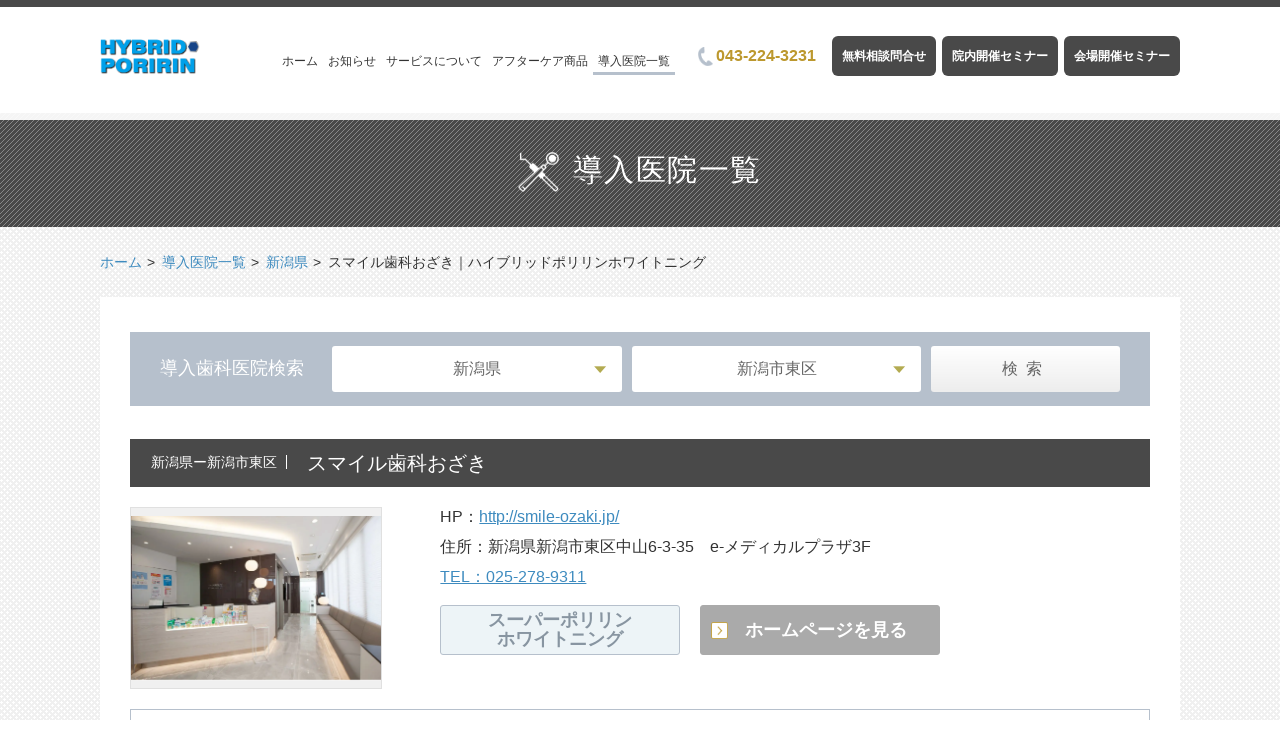

--- FILE ---
content_type: text/html; charset=UTF-8
request_url: https://poririn-whitening.jp/area/list/2401
body_size: 13717
content:
<!DOCTYPE html>
<!--[if lt IE 7 ]><html dir="ltr" lang="ja" prefix="og: https://ogp.me/ns#" class="no-js no-svg ie ie6 lte-ie6 lte-ie7 lte-ie8 lte-ie9"><![endif]-->
<!--[if IE 7 ]><html dir="ltr" lang="ja" prefix="og: https://ogp.me/ns#" class="no-js no-svg ie ie7 lte-ie7 lte-ie8 lte-ie9"><![endif]-->
<!--[if IE 8 ]><html dir="ltr" lang="ja" prefix="og: https://ogp.me/ns#" class="no-js no-svg ie ie8 lte-ie8 lte-ie9"><![endif]-->
<!--[if IE 9 ]><html dir="ltr" lang="ja" prefix="og: https://ogp.me/ns#" class="no-js no-svg ie ie9 lte-ie9"><![endif]-->
<!--[if (gte IE 9)|!(IE)]><!--><html dir="ltr" lang="ja" prefix="og: https://ogp.me/ns#" class="no-js no-svg"><!--<![endif]-->
<head>
<meta charset="UTF-8">
<meta http-equiv="X-UA-Compatible" content="IE=edge">
<meta name="viewport" content="width=device-width, initial-scale=1.0, minimum-scale=1.0">
<meta name="format-detection" content="telephone=no">
<meta name="SKYPE_TOOLBAR" content="SKYPE_TOOLBAR_PARSER_COMPATIBLE">
<link rel="icon" href="https://poririn-whitening.jp/wp-content/themes/poririn/assets/images/common/favicon.ico">
<link rel="apple-touch-icon" href="https://poririn-whitening.jp/wp-content/themes/poririn/assets/images/common/apple-touch-icon.png">

<script>(function(html){html.className = html.className.replace(/\bno-js\b/,'js')})(document.documentElement);</script>
<title>導入医院詳細 | ハイブリッドポリリンホワイトニング</title>

		<!-- All in One SEO 4.9.0 - aioseo.com -->
	<meta name="description" content="ハイブリッドポリリンホワイトニングの導入医院詳細 のページです。| 分割ポリリン酸ホワイトニング公式サイト" />
	<meta name="robots" content="max-image-preview:large" />
	<link rel="canonical" href="https://poririn-whitening.jp/area/list/detail" />
	<meta name="generator" content="All in One SEO (AIOSEO) 4.9.0" />
		<meta property="og:locale" content="ja_JP" />
		<meta property="og:site_name" content="ハイブリッドポリリンホワイトニング | 分割ポリリン酸ホワイトニング公式サイト" />
		<meta property="og:type" content="article" />
		<meta property="og:title" content="導入医院詳細 | ハイブリッドポリリンホワイトニング" />
		<meta property="og:description" content="ハイブリッドポリリンホワイトニングの導入医院詳細 のページです。| 分割ポリリン酸ホワイトニング公式サイト" />
		<meta property="og:url" content="https://poririn-whitening.jp/area/list/detail" />
		<meta property="article:published_time" content="2017-05-29T07:24:17+00:00" />
		<meta property="article:modified_time" content="2017-05-29T07:24:17+00:00" />
		<meta name="twitter:card" content="summary" />
		<meta name="twitter:title" content="導入医院詳細 | ハイブリッドポリリンホワイトニング" />
		<meta name="twitter:description" content="ハイブリッドポリリンホワイトニングの導入医院詳細 のページです。| 分割ポリリン酸ホワイトニング公式サイト" />
		<script type="application/ld+json" class="aioseo-schema">
			{"@context":"https:\/\/schema.org","@graph":[{"@type":"BreadcrumbList","@id":"https:\/\/poririn-whitening.jp\/area\/list\/detail#breadcrumblist","itemListElement":[{"@type":"ListItem","@id":"https:\/\/poririn-whitening.jp#listItem","position":1,"name":"\u30db\u30fc\u30e0","item":"https:\/\/poririn-whitening.jp","nextItem":{"@type":"ListItem","@id":"https:\/\/poririn-whitening.jp\/area#listItem","name":"\u5c0e\u5165\u533b\u9662\u4e00\u89a7"}},{"@type":"ListItem","@id":"https:\/\/poririn-whitening.jp\/area#listItem","position":2,"name":"\u5c0e\u5165\u533b\u9662\u4e00\u89a7","item":"https:\/\/poririn-whitening.jp\/area","nextItem":{"@type":"ListItem","@id":"https:\/\/poririn-whitening.jp\/area\/list#listItem","name":"\u5c0e\u5165\u533b\u9662\u4e00\u89a7\uff1a\u7d5e\u308a\u8fbc\u307f"},"previousItem":{"@type":"ListItem","@id":"https:\/\/poririn-whitening.jp#listItem","name":"\u30db\u30fc\u30e0"}},{"@type":"ListItem","@id":"https:\/\/poririn-whitening.jp\/area\/list#listItem","position":3,"name":"\u5c0e\u5165\u533b\u9662\u4e00\u89a7\uff1a\u7d5e\u308a\u8fbc\u307f","item":"https:\/\/poririn-whitening.jp\/area\/list","nextItem":{"@type":"ListItem","@id":"https:\/\/poririn-whitening.jp\/area\/list\/detail#listItem","name":"\u5c0e\u5165\u533b\u9662\u8a73\u7d30"},"previousItem":{"@type":"ListItem","@id":"https:\/\/poririn-whitening.jp\/area#listItem","name":"\u5c0e\u5165\u533b\u9662\u4e00\u89a7"}},{"@type":"ListItem","@id":"https:\/\/poririn-whitening.jp\/area\/list\/detail#listItem","position":4,"name":"\u5c0e\u5165\u533b\u9662\u8a73\u7d30","previousItem":{"@type":"ListItem","@id":"https:\/\/poririn-whitening.jp\/area\/list#listItem","name":"\u5c0e\u5165\u533b\u9662\u4e00\u89a7\uff1a\u7d5e\u308a\u8fbc\u307f"}}]},{"@type":"Organization","@id":"https:\/\/poririn-whitening.jp\/#organization","name":"\u30b9\u30fc\u30d1\u30fc\u30dd\u30ea\u30ea\u30f3\u30db\u30ef\u30a4\u30c8\u30cb\u30f3\u30b0","description":"\u5206\u5272\u30dd\u30ea\u30ea\u30f3\u9178\u30db\u30ef\u30a4\u30c8\u30cb\u30f3\u30b0\u516c\u5f0f\u30b5\u30a4\u30c8","url":"https:\/\/poririn-whitening.jp\/"},{"@type":"WebPage","@id":"https:\/\/poririn-whitening.jp\/area\/list\/detail#webpage","url":"https:\/\/poririn-whitening.jp\/area\/list\/detail","name":"\u5c0e\u5165\u533b\u9662\u8a73\u7d30 | \u30cf\u30a4\u30d6\u30ea\u30c3\u30c9\u30dd\u30ea\u30ea\u30f3\u30db\u30ef\u30a4\u30c8\u30cb\u30f3\u30b0","description":"\u30cf\u30a4\u30d6\u30ea\u30c3\u30c9\u30dd\u30ea\u30ea\u30f3\u30db\u30ef\u30a4\u30c8\u30cb\u30f3\u30b0\u306e\u5c0e\u5165\u533b\u9662\u8a73\u7d30 \u306e\u30da\u30fc\u30b8\u3067\u3059\u3002| \u5206\u5272\u30dd\u30ea\u30ea\u30f3\u9178\u30db\u30ef\u30a4\u30c8\u30cb\u30f3\u30b0\u516c\u5f0f\u30b5\u30a4\u30c8","inLanguage":"ja","isPartOf":{"@id":"https:\/\/poririn-whitening.jp\/#website"},"breadcrumb":{"@id":"https:\/\/poririn-whitening.jp\/area\/list\/detail#breadcrumblist"},"datePublished":"2017-05-29T16:24:17+09:00","dateModified":"2017-05-29T16:24:17+09:00"},{"@type":"WebSite","@id":"https:\/\/poririn-whitening.jp\/#website","url":"https:\/\/poririn-whitening.jp\/","name":"\u30cf\u30a4\u30d6\u30ea\u30c3\u30c9\u30dd\u30ea\u30ea\u30f3\u30db\u30ef\u30a4\u30c8\u30cb\u30f3\u30b0","description":"\u5206\u5272\u30dd\u30ea\u30ea\u30f3\u9178\u30db\u30ef\u30a4\u30c8\u30cb\u30f3\u30b0\u516c\u5f0f\u30b5\u30a4\u30c8","inLanguage":"ja","publisher":{"@id":"https:\/\/poririn-whitening.jp\/#organization"}}]}
		</script>
		<!-- All in One SEO -->

<link rel='dns-prefetch' href='//fonts.googleapis.com' />
<link rel="alternate" type="application/rss+xml" title="ハイブリッドポリリンホワイトニング &raquo; フィード" href="https://poririn-whitening.jp/feed" />
<link rel="alternate" type="application/rss+xml" title="ハイブリッドポリリンホワイトニング &raquo; コメントフィード" href="https://poririn-whitening.jp/comments/feed" />
<link rel='stylesheet' id='wp-block-library-css' href='https://poririn-whitening.jp/wp-includes/css/dist/block-library/style.min.css?ver=6.6.4' type='text/css' media='all' />
<link rel='stylesheet' id='aioseo/css/src/vue/standalone/blocks/table-of-contents/global.scss-css' href='https://poririn-whitening.jp/wp-content/plugins/all-in-one-seo-pack/dist/Lite/assets/css/table-of-contents/global.e90f6d47.css?ver=4.9.0' type='text/css' media='all' />
<style id='classic-theme-styles-inline-css' type='text/css'>
/*! This file is auto-generated */
.wp-block-button__link{color:#fff;background-color:#32373c;border-radius:9999px;box-shadow:none;text-decoration:none;padding:calc(.667em + 2px) calc(1.333em + 2px);font-size:1.125em}.wp-block-file__button{background:#32373c;color:#fff;text-decoration:none}
</style>
<style id='global-styles-inline-css' type='text/css'>
:root{--wp--preset--aspect-ratio--square: 1;--wp--preset--aspect-ratio--4-3: 4/3;--wp--preset--aspect-ratio--3-4: 3/4;--wp--preset--aspect-ratio--3-2: 3/2;--wp--preset--aspect-ratio--2-3: 2/3;--wp--preset--aspect-ratio--16-9: 16/9;--wp--preset--aspect-ratio--9-16: 9/16;--wp--preset--color--black: #000000;--wp--preset--color--cyan-bluish-gray: #abb8c3;--wp--preset--color--white: #ffffff;--wp--preset--color--pale-pink: #f78da7;--wp--preset--color--vivid-red: #cf2e2e;--wp--preset--color--luminous-vivid-orange: #ff6900;--wp--preset--color--luminous-vivid-amber: #fcb900;--wp--preset--color--light-green-cyan: #7bdcb5;--wp--preset--color--vivid-green-cyan: #00d084;--wp--preset--color--pale-cyan-blue: #8ed1fc;--wp--preset--color--vivid-cyan-blue: #0693e3;--wp--preset--color--vivid-purple: #9b51e0;--wp--preset--gradient--vivid-cyan-blue-to-vivid-purple: linear-gradient(135deg,rgba(6,147,227,1) 0%,rgb(155,81,224) 100%);--wp--preset--gradient--light-green-cyan-to-vivid-green-cyan: linear-gradient(135deg,rgb(122,220,180) 0%,rgb(0,208,130) 100%);--wp--preset--gradient--luminous-vivid-amber-to-luminous-vivid-orange: linear-gradient(135deg,rgba(252,185,0,1) 0%,rgba(255,105,0,1) 100%);--wp--preset--gradient--luminous-vivid-orange-to-vivid-red: linear-gradient(135deg,rgba(255,105,0,1) 0%,rgb(207,46,46) 100%);--wp--preset--gradient--very-light-gray-to-cyan-bluish-gray: linear-gradient(135deg,rgb(238,238,238) 0%,rgb(169,184,195) 100%);--wp--preset--gradient--cool-to-warm-spectrum: linear-gradient(135deg,rgb(74,234,220) 0%,rgb(151,120,209) 20%,rgb(207,42,186) 40%,rgb(238,44,130) 60%,rgb(251,105,98) 80%,rgb(254,248,76) 100%);--wp--preset--gradient--blush-light-purple: linear-gradient(135deg,rgb(255,206,236) 0%,rgb(152,150,240) 100%);--wp--preset--gradient--blush-bordeaux: linear-gradient(135deg,rgb(254,205,165) 0%,rgb(254,45,45) 50%,rgb(107,0,62) 100%);--wp--preset--gradient--luminous-dusk: linear-gradient(135deg,rgb(255,203,112) 0%,rgb(199,81,192) 50%,rgb(65,88,208) 100%);--wp--preset--gradient--pale-ocean: linear-gradient(135deg,rgb(255,245,203) 0%,rgb(182,227,212) 50%,rgb(51,167,181) 100%);--wp--preset--gradient--electric-grass: linear-gradient(135deg,rgb(202,248,128) 0%,rgb(113,206,126) 100%);--wp--preset--gradient--midnight: linear-gradient(135deg,rgb(2,3,129) 0%,rgb(40,116,252) 100%);--wp--preset--font-size--small: 13px;--wp--preset--font-size--medium: 20px;--wp--preset--font-size--large: 36px;--wp--preset--font-size--x-large: 42px;--wp--preset--spacing--20: 0.44rem;--wp--preset--spacing--30: 0.67rem;--wp--preset--spacing--40: 1rem;--wp--preset--spacing--50: 1.5rem;--wp--preset--spacing--60: 2.25rem;--wp--preset--spacing--70: 3.38rem;--wp--preset--spacing--80: 5.06rem;--wp--preset--shadow--natural: 6px 6px 9px rgba(0, 0, 0, 0.2);--wp--preset--shadow--deep: 12px 12px 50px rgba(0, 0, 0, 0.4);--wp--preset--shadow--sharp: 6px 6px 0px rgba(0, 0, 0, 0.2);--wp--preset--shadow--outlined: 6px 6px 0px -3px rgba(255, 255, 255, 1), 6px 6px rgba(0, 0, 0, 1);--wp--preset--shadow--crisp: 6px 6px 0px rgba(0, 0, 0, 1);}:where(.is-layout-flex){gap: 0.5em;}:where(.is-layout-grid){gap: 0.5em;}body .is-layout-flex{display: flex;}.is-layout-flex{flex-wrap: wrap;align-items: center;}.is-layout-flex > :is(*, div){margin: 0;}body .is-layout-grid{display: grid;}.is-layout-grid > :is(*, div){margin: 0;}:where(.wp-block-columns.is-layout-flex){gap: 2em;}:where(.wp-block-columns.is-layout-grid){gap: 2em;}:where(.wp-block-post-template.is-layout-flex){gap: 1.25em;}:where(.wp-block-post-template.is-layout-grid){gap: 1.25em;}.has-black-color{color: var(--wp--preset--color--black) !important;}.has-cyan-bluish-gray-color{color: var(--wp--preset--color--cyan-bluish-gray) !important;}.has-white-color{color: var(--wp--preset--color--white) !important;}.has-pale-pink-color{color: var(--wp--preset--color--pale-pink) !important;}.has-vivid-red-color{color: var(--wp--preset--color--vivid-red) !important;}.has-luminous-vivid-orange-color{color: var(--wp--preset--color--luminous-vivid-orange) !important;}.has-luminous-vivid-amber-color{color: var(--wp--preset--color--luminous-vivid-amber) !important;}.has-light-green-cyan-color{color: var(--wp--preset--color--light-green-cyan) !important;}.has-vivid-green-cyan-color{color: var(--wp--preset--color--vivid-green-cyan) !important;}.has-pale-cyan-blue-color{color: var(--wp--preset--color--pale-cyan-blue) !important;}.has-vivid-cyan-blue-color{color: var(--wp--preset--color--vivid-cyan-blue) !important;}.has-vivid-purple-color{color: var(--wp--preset--color--vivid-purple) !important;}.has-black-background-color{background-color: var(--wp--preset--color--black) !important;}.has-cyan-bluish-gray-background-color{background-color: var(--wp--preset--color--cyan-bluish-gray) !important;}.has-white-background-color{background-color: var(--wp--preset--color--white) !important;}.has-pale-pink-background-color{background-color: var(--wp--preset--color--pale-pink) !important;}.has-vivid-red-background-color{background-color: var(--wp--preset--color--vivid-red) !important;}.has-luminous-vivid-orange-background-color{background-color: var(--wp--preset--color--luminous-vivid-orange) !important;}.has-luminous-vivid-amber-background-color{background-color: var(--wp--preset--color--luminous-vivid-amber) !important;}.has-light-green-cyan-background-color{background-color: var(--wp--preset--color--light-green-cyan) !important;}.has-vivid-green-cyan-background-color{background-color: var(--wp--preset--color--vivid-green-cyan) !important;}.has-pale-cyan-blue-background-color{background-color: var(--wp--preset--color--pale-cyan-blue) !important;}.has-vivid-cyan-blue-background-color{background-color: var(--wp--preset--color--vivid-cyan-blue) !important;}.has-vivid-purple-background-color{background-color: var(--wp--preset--color--vivid-purple) !important;}.has-black-border-color{border-color: var(--wp--preset--color--black) !important;}.has-cyan-bluish-gray-border-color{border-color: var(--wp--preset--color--cyan-bluish-gray) !important;}.has-white-border-color{border-color: var(--wp--preset--color--white) !important;}.has-pale-pink-border-color{border-color: var(--wp--preset--color--pale-pink) !important;}.has-vivid-red-border-color{border-color: var(--wp--preset--color--vivid-red) !important;}.has-luminous-vivid-orange-border-color{border-color: var(--wp--preset--color--luminous-vivid-orange) !important;}.has-luminous-vivid-amber-border-color{border-color: var(--wp--preset--color--luminous-vivid-amber) !important;}.has-light-green-cyan-border-color{border-color: var(--wp--preset--color--light-green-cyan) !important;}.has-vivid-green-cyan-border-color{border-color: var(--wp--preset--color--vivid-green-cyan) !important;}.has-pale-cyan-blue-border-color{border-color: var(--wp--preset--color--pale-cyan-blue) !important;}.has-vivid-cyan-blue-border-color{border-color: var(--wp--preset--color--vivid-cyan-blue) !important;}.has-vivid-purple-border-color{border-color: var(--wp--preset--color--vivid-purple) !important;}.has-vivid-cyan-blue-to-vivid-purple-gradient-background{background: var(--wp--preset--gradient--vivid-cyan-blue-to-vivid-purple) !important;}.has-light-green-cyan-to-vivid-green-cyan-gradient-background{background: var(--wp--preset--gradient--light-green-cyan-to-vivid-green-cyan) !important;}.has-luminous-vivid-amber-to-luminous-vivid-orange-gradient-background{background: var(--wp--preset--gradient--luminous-vivid-amber-to-luminous-vivid-orange) !important;}.has-luminous-vivid-orange-to-vivid-red-gradient-background{background: var(--wp--preset--gradient--luminous-vivid-orange-to-vivid-red) !important;}.has-very-light-gray-to-cyan-bluish-gray-gradient-background{background: var(--wp--preset--gradient--very-light-gray-to-cyan-bluish-gray) !important;}.has-cool-to-warm-spectrum-gradient-background{background: var(--wp--preset--gradient--cool-to-warm-spectrum) !important;}.has-blush-light-purple-gradient-background{background: var(--wp--preset--gradient--blush-light-purple) !important;}.has-blush-bordeaux-gradient-background{background: var(--wp--preset--gradient--blush-bordeaux) !important;}.has-luminous-dusk-gradient-background{background: var(--wp--preset--gradient--luminous-dusk) !important;}.has-pale-ocean-gradient-background{background: var(--wp--preset--gradient--pale-ocean) !important;}.has-electric-grass-gradient-background{background: var(--wp--preset--gradient--electric-grass) !important;}.has-midnight-gradient-background{background: var(--wp--preset--gradient--midnight) !important;}.has-small-font-size{font-size: var(--wp--preset--font-size--small) !important;}.has-medium-font-size{font-size: var(--wp--preset--font-size--medium) !important;}.has-large-font-size{font-size: var(--wp--preset--font-size--large) !important;}.has-x-large-font-size{font-size: var(--wp--preset--font-size--x-large) !important;}
:where(.wp-block-post-template.is-layout-flex){gap: 1.25em;}:where(.wp-block-post-template.is-layout-grid){gap: 1.25em;}
:where(.wp-block-columns.is-layout-flex){gap: 2em;}:where(.wp-block-columns.is-layout-grid){gap: 2em;}
:root :where(.wp-block-pullquote){font-size: 1.5em;line-height: 1.6;}
</style>
<link rel='stylesheet' id='twentysixteen-fonts-css' href='https://fonts.googleapis.com/css?family=Merriweather%3A400%2C700%2C900%2C400italic%2C700italic%2C900italic%7CMontserrat%3A400%2C700%7CInconsolata%3A400&#038;subset=latin%2Clatin-ext' type='text/css' media='all' />
<link rel='stylesheet' id='genericons-css' href='https://poririn-whitening.jp/wp-content/themes/poririn/genericons/genericons.css?ver=3.4.1' type='text/css' media='all' />
<link rel='stylesheet' id='twentysixteen-style-css' href='https://poririn-whitening.jp/wp-content/themes/poririn/style.css?ver=6.6.4' type='text/css' media='all' />
<!--[if lt IE 10]>
<link rel='stylesheet' id='twentysixteen-ie-css' href='https://poririn-whitening.jp/wp-content/themes/poririn/css/ie.css?ver=20160816' type='text/css' media='all' />
<![endif]-->
<!--[if lt IE 9]>
<link rel='stylesheet' id='twentysixteen-ie8-css' href='https://poririn-whitening.jp/wp-content/themes/poririn/css/ie8.css?ver=20160816' type='text/css' media='all' />
<![endif]-->
<!--[if lt IE 8]>
<link rel='stylesheet' id='twentysixteen-ie7-css' href='https://poririn-whitening.jp/wp-content/themes/poririn/css/ie7.css?ver=20160816' type='text/css' media='all' />
<![endif]-->
<!--[if lt IE 9]>
<script type="text/javascript" src="https://poririn-whitening.jp/wp-content/themes/poririn/js/html5.js?ver=3.7.3" id="twentysixteen-html5-js"></script>
<![endif]-->
<link rel="https://api.w.org/" href="https://poririn-whitening.jp/wp-json/" /><link rel="alternate" title="JSON" type="application/json" href="https://poririn-whitening.jp/wp-json/wp/v2/pages/15" /><link rel="EditURI" type="application/rsd+xml" title="RSD" href="https://poririn-whitening.jp/xmlrpc.php?rsd" />
<meta name="generator" content="WordPress 6.6.4" />
<link rel='shortlink' href='https://poririn-whitening.jp/?p=15' />
<link rel="alternate" title="oEmbed (JSON)" type="application/json+oembed" href="https://poririn-whitening.jp/wp-json/oembed/1.0/embed?url=https%3A%2F%2Fporirin-whitening.jp%2Farea%2Flist%2Fdetail" />
<link rel="alternate" title="oEmbed (XML)" type="text/xml+oembed" href="https://poririn-whitening.jp/wp-json/oembed/1.0/embed?url=https%3A%2F%2Fporirin-whitening.jp%2Farea%2Flist%2Fdetail&#038;format=xml" />
<style type="text/css">.recentcomments a{display:inline !important;padding:0 !important;margin:0 !important;}</style><link rel="profile" href="http://gmpg.org/xfn/11">
<link rel="pingback" href="https://poririn-whitening.jp/xmlrpc.php">
<link href="https://use.fontawesome.com/releases/v5.6.1/css/all.css" rel="stylesheet">

<!--[if lt IE 9]>
<script src="https://poririn-whitening.jp/wp-content/themes/poririn/assets/js/html5.js"></script>
<![endif]-->
<script src="//ajax.googleapis.com/ajax/libs/jquery/1.12.0/jquery.min.js"></script>
<script> (window.jQuery || document .write('<script src="https://poririn-whitening.jp/wp-content/themes/poririn/assets/js/jquery-1.12.0.min.js"><\/script>')); </script>
</head>
<script>
  (function(i,s,o,g,r,a,m){i['GoogleAnalyticsObject']=r;i[r]=i[r]||function(){
  (i[r].q=i[r].q||[]).push(arguments)},i[r].l=1*new Date();a=s.createElement(o),
  m=s.getElementsByTagName(o)[0];a.async=1;a.src=g;m.parentNode.insertBefore(a,m)
  })(window,document,'script','https://www.google-analytics.com/analytics.js','ga');

  ga('create', 'UA-100476150-1', 'auto');
  ga('send', 'pageview');
</script>
<script src="https://poririn-whitening.jp/wp-content/themes/poririn/assets/js/common.js"></script>
<body>

<body class="page-template page-template-page-area-detail page-template-page-area-detail-php page page-id-15 page-child parent-pageid-13">

<div id="container">
<header id="header">
  <div class="inwrap">
    <h1 class="logo"><a href="https://poririn-whitening.jp"><img src="https://poririn-whitening.jp/wp-content/themes/poririn/assets/images/common/logo.png" alt="ハイブリッドポリリンホワイトニング Super Poririn Whitening"></img></a></h1>
    <div class="spmenu">
      <div class="tel"><a href="tel:0432243231"><span class="icon"><img src="https://poririn-whitening.jp/wp-content/themes/poririn/assets/images/common/icon_tel_black.png" alt="icon"></span><span class="txt">電話</span></a></div>
      <div class="contact"><a href="https://poririn-whitening.jp/contact"><span class="icon"><img src="https://poririn-whitening.jp/wp-content/themes/poririn/assets/images/common/icon_contact.png" alt="icon"></span><span class="txt">無料相談</span></a></div>
      <div class="menu"><a id="gnav_btn" href="#"><span class="icon"><span></span></span><span class="txt">MENU</span></a></div>
    </div>
    <nav id="gnav">
      <ul>
        <li class="home"><a href="https://poririn-whitening.jp">ホーム</a></li>
        <li class="news"><a href="https://poririn-whitening.jp/news">お知らせ</a></li>
        <li class="aboutus"><a href="https://poririn-whitening.jp/aboutus">サービスについて</a></li>
        <li class="aftercare"><a href="https://poririn-whitening.jp/aftercare">アフターケア商品</a></li>
        <li class="area active"><a href="https://poririn-whitening.jp/area">導入医院一覧</a></li>
      </ul>
      <div class="info">
        <div class="tel"><a href="tel:0432243231"><img src="https://poririn-whitening.jp/wp-content/themes/poririn/assets/images/common/icon_tel_gray.png" alt="icon">043-224-3231</a></div>
        <div class="contact"><a href="https://poririn-whitening.jp/contact" class="btn_arrow_02"><span class="icon"></span>無料相談問合せ</a></div>
        <div class="contact"><a href="https://poririn-whitening.jp/contact" class="btn_arrow_02"><span class="icon"></span>院内開催セミナー</a></div>
        <div class="contact"><a href="https://candc-company.co.jp" target="_brank" rel="noopener noreferrer" class="btn_arrow_02"><span class="icon"></span>会場開催セミナー</a></div>
        <div class="close_btn"><a href="#"><span class="icon"><span></span></span>閉じる</a></div>
      </div>
    </nav>
  </div>
</header>
<div id="head" class="area_head">
  <h2 class="ttl_main inwrap">
    <span><img src="https://poririn-whitening.jp/wp-content/themes/poririn/assets/images/area/pgttl_icon_area.png" alt="icon" class="icon">導入医院一覧</span>
  </h2>
</div>

<div class="subpage_container subpage_container_area">
<div id="breadcrumb">
  <ul class="inwrap" itemscope itemtype="http://data-vocabulary.org/Breadcrumb">
    <li><a href="https://poririn-whitening.jp" itemprop="url"><span itemprop="title">ホーム</span></a></li>
    <li><a href="https://poririn-whitening.jp/area" itemprop="url"><span itemprop="title">導入医院一覧</span></a></li>
    <li><a href="https://poririn-whitening.jp/area/list?pref=新潟県" itemprop="url"><span itemprop="title">新潟県</span></a></li>
    <li><span itemprop="title">スマイル歯科おざき｜ハイブリッドポリリンホワイトニング </span></li>
  </ul>
</div>
  <section class="subpage_box inwrap">

    
    <div class="area_search_bar">
            <div class="wrap">
              <h3 class="ttl">導入歯科医院検索</h3>
        <form action="/poririn-whitening/area/list/" method="get" class="form">
          <div class="fields">
            <span class="select">
              <span class="select_tac">
                <span class="label"></span>
                <select name="pref" id="f_pref" class="pref">
                  <option value="">都道府県</option>
                  <option value="北海道">北海道</option>
                  <option value="青森県">青森県</option>
                  <option value="秋田県">秋田県</option>
                  <option value="岩手県">岩手県</option>
                  <option value="山形県">山形県</option>
                  <option value="宮城県">宮城県</option>
                  <option value="福島県">福島県</option>
                  <option value="東京都">東京都</option>
                  <option value="神奈川県">神奈川県</option>
                  <option value="埼玉県">埼玉県</option>
                  <option value="千葉県">千葉県</option>
                  <option value="茨城県">茨城県</option>
                  <option value="栃木県">栃木県</option>
                  <option value="群馬県">群馬県</option>
                  <option value="山梨県">山梨県</option>
                  <option value="新潟県" selected>新潟県</option>
                  <option value="長野県">長野県</option>
                  <option value="富山県">富山県</option>
                  <option value="石川県">石川県</option>
                  <option value="福井県">福井県</option>
                  <option value="愛知県">愛知県</option>
                  <option value="岐阜県">岐阜県</option>
                  <option value="静岡県">静岡県</option>
                  <option value="三重県">三重県</option>
                  <option value="大阪府">大阪府</option>
                  <option value="兵庫県">兵庫県</option>
                  <option value="京都府">京都府</option>
                  <option value="滋賀県">滋賀県</option>
                  <option value="奈良県">奈良県</option>
                  <option value="和歌山県">和歌山県</option>
                  <option value="鳥取県">鳥取県</option>
                  <option value="島根県">島根県</option>
                  <option value="岡山県">岡山県</option>
                  <option value="広島県">広島県</option>
                  <option value="山口県">山口県</option>
                  <option value="徳島県">徳島県</option>
                  <option value="香川県">香川県</option>
                  <option value="愛媛県">愛媛県</option>
                  <option value="高知県">高知県</option>
                  <option value="福岡県">福岡県</option>
                  <option value="佐賀県">佐賀県</option>
                  <option value="長崎県">長崎県</option>
                  <option value="熊本県">熊本県</option>
                  <option value="大分県">大分県</option>
                  <option value="宮崎県">宮崎県</option>
                  <option value="鹿児島県">鹿児島県</option>
                  <option value="沖縄県">沖縄県</option>
                </select>
              </span>
            </span>
            <span class="select">
              <span class="select_tac">
                <span class="label"></span>
                <select name="city" id="f_city" class="city">
                  <option value="">市区町村</option>
                  <option value="新潟市中央区">新潟市中央区</option>
                  <option value="長岡市">長岡市</option>
                  <option value="新潟市東区" selected>新潟市東区</option>
                  <option value="上越市">上越市</option>
                  <option value="新潟市西区">新潟市西区</option>
                  <option value="新潟市秋葉区">新潟市秋葉区</option>
                  <option value="魚沼市">魚沼市</option>
                  <option value="小千谷市">小千谷市</option>
                  <option value="三条市">三条市</option>
                  <option value="新発田市">新発田市</option>
                </select>
              </span>
            </span>
            <span class="submit"><button type="submit">検索</button></span>
          </div>
        </form>
      </div>
    </div>

<script>
$(function() {
  var cities = {};
  cities['北海道'] = ['中川郡幕別町','札幌市中央区','札幌市北区','札幌市豊平区','旭川市','帯広市','室蘭市','札幌市手稲区','登別市','札幌市西区','小樽市','札幌市厚別区','砂川市','札幌市東区','苫小牧市','岩見沢市','雨竜郡','恵庭市','北広島市','江別市','余市郡','寿都郡','札幌市清田区','上川郡','函館市','千歳市','中川郡','北見市','釧路市','石狩郡','釧路郡','札幌市白石区','士別市','根室市','深川市','富良野市',];
  cities['青森県'] = ['八戸市','五所川原市','青森市','三沢市','南津軽郡','弘前市','三戸郡','上北郡','むつ市',];
  cities['秋田県'] = ['秋田市','男鹿市','横手市','能代市','湯沢市',];
  cities['岩手県'] = ['盛岡市','大船渡市','九戸郡','奥州市','花巻市','釜石市','紫波郡',];
  cities['山形県'] = ['酒田市','鶴岡市','米沢市','山形市','上山市','新庄市','長井市','西村山郡','東置賜郡','東根市',];
  cities['宮城県'] = ['名取市','仙台市宮城野区','仙台市若林区','仙台市青葉区','岩沼市','柴田郡','仙台市泉区','石巻市','仙台市太白区','栗原市','富谷市','遠田郡','多賀城市','白石市','仙台市',];
  cities['福島県'] = ['福島市','会津若松市','南相馬市','相馬市','伊達郡','郡山市','いわき市','白河市','河沼郡','東白川郡',];
  cities['東京都'] = ['墨田区','武蔵野市','港区','目黒区','渋谷区','江東区','新宿区','大田区','台東区','中央区','西多摩郡','足立区','昭島市','世田谷区','葛飾区','品川区','杉並区','三鷹市','八王子市','多摩市','練馬区','北区','板橋区','府中市','豊島区','稲城市','立川市','江戸川区','青梅市','町田市','中央区日','調布市','文京区','千代田区','中野区','荒川区','福生市','小平市','小金井市','東村山市','西東京市',' 中央区','国分寺市','東大和市','日野市',];
  cities['神奈川県'] = ['川崎市多摩区','相模原市緑区','海老名市','横浜市青葉区','横浜市旭区','川崎市中原区','川崎市川崎区','横浜市神奈川区','模原市中央区','横浜市港南区','横浜市西区','横浜市金沢区','茅ヶ崎市','座間市','川崎市宮前区','横浜市都筑区','小田原市','相模原市中央区','横須賀市','川崎市高津区','藤沢市','相模原市南区','横浜市緑区','大和市','横浜市栄区','横浜市中区','横浜市戸塚区','横浜市港北区','平塚市','横浜市泉区','鎌倉市','三浦市','厚木市','横浜市南区','横浜市瀬谷区','横浜市保土ヶ谷区','伊勢原市','横浜市磯子区','川崎市麻生区','逗子市','茅ケ崎市','中郡','秦野市','横浜市鶴見区',];
  cities['埼玉県'] = ['熊谷市','さいたま市大宮区','川口市','さいたま市桜区','さいたま市緑区','和光市','蕨市','草加市','新座市','さいたま市浦和区','さいたま市北区','春日部市','戸田市','入間郡','狭山市','久喜市','蓮田市','富士見市','越谷市','さいたま市南区','八潮市','鶴ヶ島市','さいたま市岩槻区','上尾市','所沢市','深谷市','比企郡','朝霞市','東松山市','さいたま市中央区','三郷市','鴻巣市','行田市','川越市','加須市','川口市芝園町1-1','志木市','大里郡','さいたま市見沼区','坂戸市','ふじみ野市',];
  cities['千葉県'] = ['船橋市','千葉市美浜区','千葉市中央区','浦安市','柏市','佐倉市','野田市','流山市','印西市','松戸市','我孫子市','習志野市','市川市','市原市','富津市','成田市','千葉市緑区','鎌ケ谷市','袖ヶ浦市','茂原市','大網白里市','香取市','木更津市','君津市','千葉市稲毛区','長生郡','千葉市花見川区','千葉市若葉区','東金市','四街道市',];
  cities['茨城県'] = ['日立市','北茨城市','筑西市','北相馬郡利根町','龍ケ崎市','牛久市','土浦市','つくば市','東茨城郡','守谷市','ひたちなか市','石岡市','結城市','水戸市','坂東市','小美玉市','かすみがうら市','那珂市','常陸大宮市','古河市',];
  cities['栃木県'] = ['栃木市','河内郡','足利市','宇都宮市','下都賀郡','塩谷郡','佐野市','日光市','鹿沼市','那須塩原市',];
  cities['群馬県'] = ['伊勢崎市','高崎市','安中市','北群馬郡','館林市','前橋市','吾妻郡','太田市','桐生市','みどり市','藤岡市','邑楽郡','佐波郡',];
  cities['山梨県'] = ['南都留郡忍野村','甲府市','山梨市','南アルプス市','韮崎市','大月市','甲斐市','上野原市','笛吹市','中央市',];
  cities['新潟県'] = ['新潟市中央区','長岡市','新潟市東区','上越市','新潟市西区','新潟市秋葉区','魚沼市','小千谷市','三条市','新発田市',];
  cities['長野県'] = ['中野市','上田市','佐久市','長野市','須坂市','茅野市','塩尻市','下伊那郡','松本市',];
  cities['富山県'] = ['富山市','黒部市','滑川市',];
  cities['石川県'] = ['小松市','金沢市','七尾市','かほく市','能美市',];
  cities['福井県'] = ['鯖江市','三方郡','坂井市','越前市','福井市','三方上中郡','吉田郡','あわら市','小浜市','敦賀市',];
  cities['愛知県'] = ['名古屋市東区','名古屋市守山区','名古屋市北区','豊田市','高浜市','名古屋市瑞穂区','一宮市','名古屋市千種区','知立市','小牧市','名古屋市名東区','北名古屋市','岡崎市','名古屋市昭和区','愛西市','名古屋市緑区','清須市','海部郡','稲沢市','長久手市','豊橋市','半田市','刈谷市','名古屋市西区','豊明市','常滑市','名古屋市熱田区','名古屋市南区','蒲郡市','大府市','みよし市','安城市','岩倉市','名古屋市中区','名古屋市中村区','犬山市','名古屋市港区','江南市','名古屋市天白区','瀬戸市','春日井市','名古屋市中川区','丹羽郡','西尾市','東海市','知多市','知多郡','尾張旭市','日進市','知多郡東浦町','あま市','津島市','豊川市','額田郡',];
  cities['岐阜県'] = ['羽島市','美濃加茂市','岐阜市','土岐市','各務原市','高山市','多治見市','中津川市','揖斐郡','可児郡','大垣市','海津市','関市','美濃市',];
  cities['静岡県'] = ['浜松市','富士宮市','磐田市','浜松市西区','富士市','賀茂郡','静岡市清水区','駿東郡','浜松市中区','静岡市葵区','御殿場市','掛川市','浜松市南区','静岡市','藤枝市','島田市','田方郡','焼津市','沼津市','三島市','菊川市','湖西市',];
  cities['三重県'] = ['鈴鹿市','伊勢市','津市','四日市市','いなべ市','名張市','桑名市','伊賀市','度会郡玉城町','三重郡','度会郡','志摩市','員弁郡',];
  cities['大阪府'] = ['大阪市淀川区','箕面市','大阪市北区','池田市','吹田市','豊中市','大阪市福島区','高槻市','堺市南区','大阪市中央区','松原市','大阪市大正区','住吉区','西区','大阪市生野区','大阪市住之江区','大阪市西区','四條畷市','和泉市','大阪市天王寺区','大阪市東住吉区','交野市','摂津市','堺市西区','三島郡','高石市','枚方市','堺市美原区','堺市北区','大阪市都島区','大阪市平野区','茨木市','藤井寺市','大東市','八尾市','堺市中区','大阪市住吉区','守口市','大阪市城東区','大阪市港区','大阪市東淀川区','寝屋川市','大阪市西成区','大阪市浪速区','門真市','大阪市鶴見区','堺市堺区','大阪市東成区','羽曳野市','東大阪市','柏原市','大阪市阿倍野区','富田林市','岸和田市','堺市東区','大阪狭山市','泉佐野市','大阪市西淀川区','堺市','佐野市','大阪市',];
  cities['兵庫県'] = ['神戸市須磨区','姫路市飾磨区','姫路市','西宮市','豊中市','川西市','姫路市大津区','伊丹市','神戸市長田区','姫路市広畑区','三田市','宝塚市','神戸市中央区','明石市','神戸市西区','姫路市余部区','小野市','神戸市東灘区','神崎郡福崎町','朝来市','神戸市垂水区','加古川市','尼崎市','神戸市灘区','豊岡市','赤穂郡','神戸市北区','神戸市兵庫区','芦屋市','加古郡','加西市','三木市','揖保郡','高砂市',];
  cities['京都府'] = ['京都市上京区','京都市西京区','京都市山科区','宇治市','京都市中京区','舞鶴市','向日市','京都市伏見区','京都市左京区','京都市下京区','京都市右京区','亀岡市','八幡市','相楽郡南山城村','木津川市','長岡京市','京都市','京田辺市','京丹後市','福知山市',];
  cities['滋賀県'] = ['草津市','栗東市','高島市','大津市','守山市','湖南市','犬上郡','東近江市','米原市','彦根市','長浜市','野洲市','近江八幡市','蒲生郡',];
  cities['奈良県'] = ['生駒郡','奈良市','磯城郡','五條市','北葛城郡','橿原市','香芝市',];
  cities['和歌山県'] = ['和歌山市','田辺市','西牟婁郡','紀の川市','橋本市','御坊市','東牟婁郡','新宮市',];
  cities['鳥取県'] = ['米子市','鳥取市','東伯郡','境港市','西伯郡',];
  cities['島根県'] = ['大田市','出雲市','松江市','浜田市',];
  cities['岡山県'] = ['倉敷市','岡山市北区','赤磐市','岡山市東区','総社市','岡山市中区','真庭市','新見市','小田郡','苫田郡','岡山市南区',];
  cities['広島県'] = ['広島市中区','三原市','広島市','呉市','福山市','尾道市','広島市西区','広島市南区','東広島市','廿日市市','三次市','広島市安佐南区','安芸郡','広島市安佐北区','広島市佐伯区','広島市安芸区',];
  cities['山口県'] = ['岩国市','宇部市','山口市','下関市','山陽小野田市','防府市','長門市','美祢市','周南市','萩市',];
  cities['徳島県'] = ['徳島市','阿南市','鳴門市','阿波市',];
  cities['香川県'] = ['高松市','三豊市','丸亀市','善通寺市','観音寺市','さぬき市','坂出市','木田郡',];
  cities['愛媛県'] = ['松山市','伊予郡','宇和島市','伊予市','今治市','大洲市','新居浜市',];
  cities['高知県'] = ['高知市',];
  cities['福岡県'] = ['北九州市八幡東区','春日市','糟屋郡','行橋市','田川郡福智町','福岡市早良区','飯塚市','北九州市若松区','直方市','小郡市','福岡市南区','筑後市','北九州市八幡西区','大牟田市','福岡市博多区','福岡市中央区','福岡市城南区','北九州市小倉南区','福岡市東区','久留米市','福岡市西区','田川市','福津市','朝倉市','北九州市小倉北区','宗像市','北九州市戸畑区','遠賀郡',' 朝倉郡','中間市','大野城市','北九州市門司区','太宰府市','みやま市','柳川市',];
  cities['佐賀県'] = ['佐賀市','三養基郡','唐津市','武雄市',];
  cities['長崎県'] = ['長崎市','南島原市','雲仙市','佐世保市','大村市','西彼杵郡','諫早市','西海市','東彼杵郡',];
  cities['熊本県'] = ['宇土市','熊本市中央区','熊本市西区','熊本市北区','玉名市','熊本市東区','合志市','熊本市','熊本市南区','上益城郡','阿蘇市','宇城市','八代市','菊池郡','荒尾市','人吉市','葦北郡','菊池市',];
  cities['大分県'] = ['大分市','由布市','中津市','日田市','豊後大野市',];
  cities['宮崎県'] = ['宮崎市','日向市','東臼杵郡','延岡市','都城市',];
  cities['鹿児島県'] = ['鹿児島市','大島郡','奄美市 ','南さつま市','姶良市','出水市','肝属郡','鹿屋市','霧島市','薩摩郡','志布志市','垂水市',];
  cities['沖縄県'] = ['浦添市','豊見城市','中頭郡','那覇市','うるま市','石垣市','沖縄市',];

  $('#f_pref').on('change', function() {
    var city_select = $('#f_city').html('');
    city_select.append('<option value="" selected>市区町村</option>');
    var new_cities = cities[$(this).val()];
    for( var i=0; i<new_cities.length; i++ ) {
      $('<option></option>').val(new_cities[i])
      .text(new_cities[i])
      .appendTo(city_select);
    }
  });
});
</script>


    <div class="area_hospital_list area_detail">
      <div class="hospital">
        <h4 class="name"><span class="pref">新潟県ー新潟市東区</span><strong>スマイル歯科おざき</strong></h4>
        <div class="photo">
          <img width="1012" height="670" src="https://poririn-whitening.jp/wp-content/uploads/スクリーンショット-2023-05-18-15.59.21.png" class="landscape attachment-full size-full wp-post-image" alt="写真" decoding="async" fetchpriority="high" srcset="https://poririn-whitening.jp/wp-content/uploads/スクリーンショット-2023-05-18-15.59.21.png 1012w, https://poririn-whitening.jp/wp-content/uploads/スクリーンショット-2023-05-18-15.59.21-300x199.png 300w, https://poririn-whitening.jp/wp-content/uploads/スクリーンショット-2023-05-18-15.59.21-768x508.png 768w" sizes="(max-width: 709px) 85vw, (max-width: 909px) 67vw, (max-width: 1362px) 62vw, 840px" />        </div>
        <div class="text">
          <p class="url">HP：<a href="http://smile-ozaki.jp/" target="_blank">http://smile-ozaki.jp/</a></p>
          <p class="number">住所：新潟県新潟市東区中山6-3-35　e-メディカルプラザ3F</p>
          <p class="tel"><a href="tel:025-278-9311">TEL：025-278-9311</a></p>
          <p class="btn">
            <span class="tag tag_whitening">スーパーポリリン<br>ホワイトニング</span><a href="http://smile-ozaki.jp/" target="_blank" class="btn_arrow">ホームページを見る</a>          </p>
        </div>
      </div>

    <div id="area_map"></div>
<script type="text/javascript" src="//maps.google.com/maps/api/js?key=AIzaSyBkckNwdayFjgCSLln8hmdgTKnTWlxFd-o&sensor=false"></script>
<script>
function drawMap(address) {
  var geocoder = new google.maps.Geocoder();
  //住所から座標を取得する
  geocoder.geocode(
    {
      'address': address,
      'region': 'jp'
    },
    function (results, status) {
      if (status == google.maps.GeocoderStatus.OK) {
        google.maps.event.addDomListener(window, 'load', function () {
          var map_tag = document.getElementById('area_map');
          var map_location = new google.maps.LatLng(results[0].geometry.location.lat(),results[0].geometry.location.lng());
          var map_options =
          {
            zoom: 16,
            center: map_location,
            mapTypeId: google.maps.MapTypeId.ROADMAP
          };

          var map = new google.maps.Map(map_tag, map_options);

          var marker = new google.maps.Marker({
            position: map_location,
            map: map
          });
        });
      }
    }
  );
}
drawMap('新潟県新潟市東区中山6-3-35　e-メディカルプラザ3F');
</script>

    <div class="list">
      <a href="https://poririn-whitening.jp/area/list?pref=%E6%96%B0%E6%BD%9F%E7%9C%8C">一覧へ戻る</a>
    </div>

    </div>
  </section>
</div>

</div><!-- /#container -->

<div id="footer_cv" class="sec_base_margin">
  <div class="inwrap">
    <section class="contact">
      <h3 class="ttl">お問い合わせ</h3>
      <dl class="form">
        <dt>フォームからのお問い合わせ</dt>
        <dd><a href="https://poririn-whitening.jp/contact" class="btn_arrow_02"><span class="icon"></span>無料相談フォーム</a></dd>
      </dl>
      <dl class="form">
        <dd><a href="https://candc-company.co.jp" target="_brank" rel="noopener noreferrer" class="btn_arrow_02"><span class="icon"></span>導入セミナー申込フォーム</a></dd>
      </dl>
      <dl class="tel">
        <dt>お電話でのお問い合わせ</dt>
        <dd><a href="tel:0432243231"><img src="https://poririn-whitening.jp/wp-content/themes/poririn/assets/images/common/icon_tel_gray.png" alt="icon">043-224-3231</a></dd>
      </dl>
      <div class="img"><img src="https://poririn-whitening.jp/wp-content/themes/poririn/assets/images/common/photo_customer.png" alt="写真"></div>
    </section>
    <div class="likebox">
      <iframe src="https://www.facebook.com/plugins/page.php?href=https%3A%2F%2Fwww.facebook.com%2Fporirinwhitening&tabs=timeline&width=500&height=400&small_header=false&adapt_container_width=true&hide_cover=false&show_facepile=true" scrolling="no" allowTransparency="true"></iframe>
    </div>
  </div>
</div>

<div id="footer_bnr" class="sec_base_margin">
  <ul class="inwrap">
  <li>
      <a href="https://cap-system.jp/" target="_blank">
        <img src="https://poririn-whitening.jp/wp-content/themes/poririn/assets/images/common/cap-banner.png" alt="CAPシステム">
      </a>
    </li>
    <li>
      <a href="https://candc-company.co.jp/" target="_blank">
        <img src="https://poririn-whitening.jp/wp-content/themes/poririn/assets/images/common/footer_bnr_03.jpg" alt="C&C COMPANY">
      </a>
    </li>
    <li>
      <a href="http://hyper-nairankai.com/" target="_blank">
        <img src="https://poririn-whitening.jp/wp-content/themes/poririn/assets/images/common/footer_bnr_01.jpg" alt="ハイパー歯科内覧会">
      </a>
    </li>
    <!-- <li>
      <a href="http://www.smiletru.jp/" target="_blank">
        <img src="https://poririn-whitening.jp/wp-content/themes/poririn/assets/images/common/footer_bnr_02.jpg" alt="スマイルトゥルー マウスピース型矯正システム">
      </a>
    </li> -->

  </ul>
</div>

<footer id="footer">
  <div class="nav">
    <div class="inwrap">
      <h1 class="logo"><a href="https://poririn-whitening.jp"><img src="https://poririn-whitening.jp/wp-content/themes/poririn/assets/images/common/logo.png" alt="ハイブリッドポリリンホワイトニング Super Poririn Whitening"></img></a></h1>
      <ul>
        <li><a href="https://poririn-whitening.jp">ホーム</a></li>
        <li><a href="https://poririn-whitening.jp/news">お知らせ</a></li>
        <li><a href="https://poririn-whitening.jp/aboutus">サービスについて</a></li>
        <li><a href="https://poririn-whitening.jp/aftercare">アフターケア商品</a></li>
        <li><a href="https://poririn-whitening.jp/area">導入医院一覧</a></li>
        <li><a href="https://poririn-whitening.jp/company">運営会社</a></li>
        <li><a href="https://poririn-whitening.jp/contact">無料相談フォーム</a></li>
      </ul>
    </div>
    <div id="pagetop">
      <a href="#container"></a>
    </div>
  </div>
  <div class="copyright">Copyright &copy; 2017 株式会社西尾 All rights reserved.</div>
</footer>

<script type="module"  src="https://poririn-whitening.jp/wp-content/plugins/all-in-one-seo-pack/dist/Lite/assets/table-of-contents.95d0dfce.js?ver=4.9.0" id="aioseo/js/src/vue/standalone/blocks/table-of-contents/frontend.js-js"></script>
<script type="text/javascript" src="https://poririn-whitening.jp/wp-content/themes/poririn/js/skip-link-focus-fix.js?ver=20160816" id="twentysixteen-skip-link-focus-fix-js"></script>

</body>
</html>


